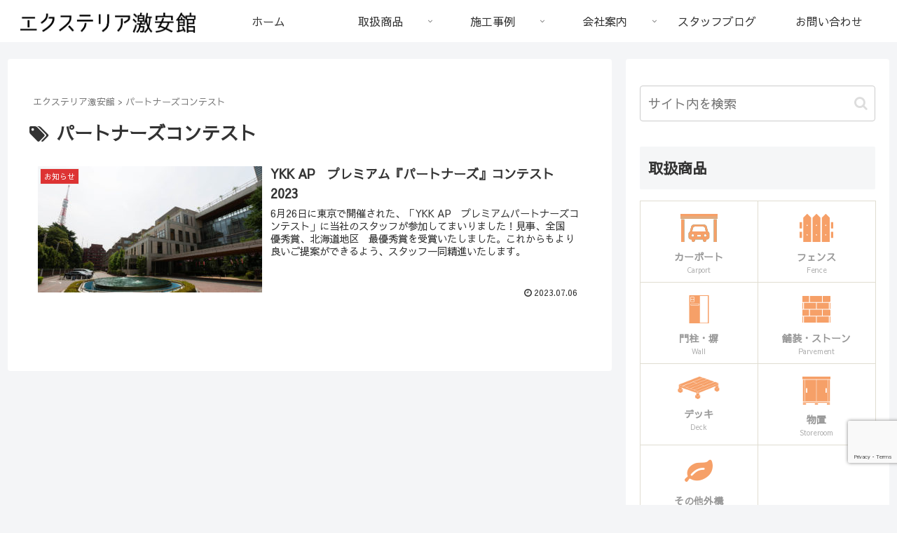

--- FILE ---
content_type: text/html; charset=utf-8
request_url: https://www.google.com/recaptcha/api2/anchor?ar=1&k=6Lf3NXopAAAAAF9dEQfIsEkb99x5cWH2hnT6eoze&co=aHR0cHM6Ly9nZWtpeWFzdWthbi5jb206NDQz&hl=en&v=PoyoqOPhxBO7pBk68S4YbpHZ&size=invisible&anchor-ms=20000&execute-ms=30000&cb=8pasb2gdm83
body_size: 48896
content:
<!DOCTYPE HTML><html dir="ltr" lang="en"><head><meta http-equiv="Content-Type" content="text/html; charset=UTF-8">
<meta http-equiv="X-UA-Compatible" content="IE=edge">
<title>reCAPTCHA</title>
<style type="text/css">
/* cyrillic-ext */
@font-face {
  font-family: 'Roboto';
  font-style: normal;
  font-weight: 400;
  font-stretch: 100%;
  src: url(//fonts.gstatic.com/s/roboto/v48/KFO7CnqEu92Fr1ME7kSn66aGLdTylUAMa3GUBHMdazTgWw.woff2) format('woff2');
  unicode-range: U+0460-052F, U+1C80-1C8A, U+20B4, U+2DE0-2DFF, U+A640-A69F, U+FE2E-FE2F;
}
/* cyrillic */
@font-face {
  font-family: 'Roboto';
  font-style: normal;
  font-weight: 400;
  font-stretch: 100%;
  src: url(//fonts.gstatic.com/s/roboto/v48/KFO7CnqEu92Fr1ME7kSn66aGLdTylUAMa3iUBHMdazTgWw.woff2) format('woff2');
  unicode-range: U+0301, U+0400-045F, U+0490-0491, U+04B0-04B1, U+2116;
}
/* greek-ext */
@font-face {
  font-family: 'Roboto';
  font-style: normal;
  font-weight: 400;
  font-stretch: 100%;
  src: url(//fonts.gstatic.com/s/roboto/v48/KFO7CnqEu92Fr1ME7kSn66aGLdTylUAMa3CUBHMdazTgWw.woff2) format('woff2');
  unicode-range: U+1F00-1FFF;
}
/* greek */
@font-face {
  font-family: 'Roboto';
  font-style: normal;
  font-weight: 400;
  font-stretch: 100%;
  src: url(//fonts.gstatic.com/s/roboto/v48/KFO7CnqEu92Fr1ME7kSn66aGLdTylUAMa3-UBHMdazTgWw.woff2) format('woff2');
  unicode-range: U+0370-0377, U+037A-037F, U+0384-038A, U+038C, U+038E-03A1, U+03A3-03FF;
}
/* math */
@font-face {
  font-family: 'Roboto';
  font-style: normal;
  font-weight: 400;
  font-stretch: 100%;
  src: url(//fonts.gstatic.com/s/roboto/v48/KFO7CnqEu92Fr1ME7kSn66aGLdTylUAMawCUBHMdazTgWw.woff2) format('woff2');
  unicode-range: U+0302-0303, U+0305, U+0307-0308, U+0310, U+0312, U+0315, U+031A, U+0326-0327, U+032C, U+032F-0330, U+0332-0333, U+0338, U+033A, U+0346, U+034D, U+0391-03A1, U+03A3-03A9, U+03B1-03C9, U+03D1, U+03D5-03D6, U+03F0-03F1, U+03F4-03F5, U+2016-2017, U+2034-2038, U+203C, U+2040, U+2043, U+2047, U+2050, U+2057, U+205F, U+2070-2071, U+2074-208E, U+2090-209C, U+20D0-20DC, U+20E1, U+20E5-20EF, U+2100-2112, U+2114-2115, U+2117-2121, U+2123-214F, U+2190, U+2192, U+2194-21AE, U+21B0-21E5, U+21F1-21F2, U+21F4-2211, U+2213-2214, U+2216-22FF, U+2308-230B, U+2310, U+2319, U+231C-2321, U+2336-237A, U+237C, U+2395, U+239B-23B7, U+23D0, U+23DC-23E1, U+2474-2475, U+25AF, U+25B3, U+25B7, U+25BD, U+25C1, U+25CA, U+25CC, U+25FB, U+266D-266F, U+27C0-27FF, U+2900-2AFF, U+2B0E-2B11, U+2B30-2B4C, U+2BFE, U+3030, U+FF5B, U+FF5D, U+1D400-1D7FF, U+1EE00-1EEFF;
}
/* symbols */
@font-face {
  font-family: 'Roboto';
  font-style: normal;
  font-weight: 400;
  font-stretch: 100%;
  src: url(//fonts.gstatic.com/s/roboto/v48/KFO7CnqEu92Fr1ME7kSn66aGLdTylUAMaxKUBHMdazTgWw.woff2) format('woff2');
  unicode-range: U+0001-000C, U+000E-001F, U+007F-009F, U+20DD-20E0, U+20E2-20E4, U+2150-218F, U+2190, U+2192, U+2194-2199, U+21AF, U+21E6-21F0, U+21F3, U+2218-2219, U+2299, U+22C4-22C6, U+2300-243F, U+2440-244A, U+2460-24FF, U+25A0-27BF, U+2800-28FF, U+2921-2922, U+2981, U+29BF, U+29EB, U+2B00-2BFF, U+4DC0-4DFF, U+FFF9-FFFB, U+10140-1018E, U+10190-1019C, U+101A0, U+101D0-101FD, U+102E0-102FB, U+10E60-10E7E, U+1D2C0-1D2D3, U+1D2E0-1D37F, U+1F000-1F0FF, U+1F100-1F1AD, U+1F1E6-1F1FF, U+1F30D-1F30F, U+1F315, U+1F31C, U+1F31E, U+1F320-1F32C, U+1F336, U+1F378, U+1F37D, U+1F382, U+1F393-1F39F, U+1F3A7-1F3A8, U+1F3AC-1F3AF, U+1F3C2, U+1F3C4-1F3C6, U+1F3CA-1F3CE, U+1F3D4-1F3E0, U+1F3ED, U+1F3F1-1F3F3, U+1F3F5-1F3F7, U+1F408, U+1F415, U+1F41F, U+1F426, U+1F43F, U+1F441-1F442, U+1F444, U+1F446-1F449, U+1F44C-1F44E, U+1F453, U+1F46A, U+1F47D, U+1F4A3, U+1F4B0, U+1F4B3, U+1F4B9, U+1F4BB, U+1F4BF, U+1F4C8-1F4CB, U+1F4D6, U+1F4DA, U+1F4DF, U+1F4E3-1F4E6, U+1F4EA-1F4ED, U+1F4F7, U+1F4F9-1F4FB, U+1F4FD-1F4FE, U+1F503, U+1F507-1F50B, U+1F50D, U+1F512-1F513, U+1F53E-1F54A, U+1F54F-1F5FA, U+1F610, U+1F650-1F67F, U+1F687, U+1F68D, U+1F691, U+1F694, U+1F698, U+1F6AD, U+1F6B2, U+1F6B9-1F6BA, U+1F6BC, U+1F6C6-1F6CF, U+1F6D3-1F6D7, U+1F6E0-1F6EA, U+1F6F0-1F6F3, U+1F6F7-1F6FC, U+1F700-1F7FF, U+1F800-1F80B, U+1F810-1F847, U+1F850-1F859, U+1F860-1F887, U+1F890-1F8AD, U+1F8B0-1F8BB, U+1F8C0-1F8C1, U+1F900-1F90B, U+1F93B, U+1F946, U+1F984, U+1F996, U+1F9E9, U+1FA00-1FA6F, U+1FA70-1FA7C, U+1FA80-1FA89, U+1FA8F-1FAC6, U+1FACE-1FADC, U+1FADF-1FAE9, U+1FAF0-1FAF8, U+1FB00-1FBFF;
}
/* vietnamese */
@font-face {
  font-family: 'Roboto';
  font-style: normal;
  font-weight: 400;
  font-stretch: 100%;
  src: url(//fonts.gstatic.com/s/roboto/v48/KFO7CnqEu92Fr1ME7kSn66aGLdTylUAMa3OUBHMdazTgWw.woff2) format('woff2');
  unicode-range: U+0102-0103, U+0110-0111, U+0128-0129, U+0168-0169, U+01A0-01A1, U+01AF-01B0, U+0300-0301, U+0303-0304, U+0308-0309, U+0323, U+0329, U+1EA0-1EF9, U+20AB;
}
/* latin-ext */
@font-face {
  font-family: 'Roboto';
  font-style: normal;
  font-weight: 400;
  font-stretch: 100%;
  src: url(//fonts.gstatic.com/s/roboto/v48/KFO7CnqEu92Fr1ME7kSn66aGLdTylUAMa3KUBHMdazTgWw.woff2) format('woff2');
  unicode-range: U+0100-02BA, U+02BD-02C5, U+02C7-02CC, U+02CE-02D7, U+02DD-02FF, U+0304, U+0308, U+0329, U+1D00-1DBF, U+1E00-1E9F, U+1EF2-1EFF, U+2020, U+20A0-20AB, U+20AD-20C0, U+2113, U+2C60-2C7F, U+A720-A7FF;
}
/* latin */
@font-face {
  font-family: 'Roboto';
  font-style: normal;
  font-weight: 400;
  font-stretch: 100%;
  src: url(//fonts.gstatic.com/s/roboto/v48/KFO7CnqEu92Fr1ME7kSn66aGLdTylUAMa3yUBHMdazQ.woff2) format('woff2');
  unicode-range: U+0000-00FF, U+0131, U+0152-0153, U+02BB-02BC, U+02C6, U+02DA, U+02DC, U+0304, U+0308, U+0329, U+2000-206F, U+20AC, U+2122, U+2191, U+2193, U+2212, U+2215, U+FEFF, U+FFFD;
}
/* cyrillic-ext */
@font-face {
  font-family: 'Roboto';
  font-style: normal;
  font-weight: 500;
  font-stretch: 100%;
  src: url(//fonts.gstatic.com/s/roboto/v48/KFO7CnqEu92Fr1ME7kSn66aGLdTylUAMa3GUBHMdazTgWw.woff2) format('woff2');
  unicode-range: U+0460-052F, U+1C80-1C8A, U+20B4, U+2DE0-2DFF, U+A640-A69F, U+FE2E-FE2F;
}
/* cyrillic */
@font-face {
  font-family: 'Roboto';
  font-style: normal;
  font-weight: 500;
  font-stretch: 100%;
  src: url(//fonts.gstatic.com/s/roboto/v48/KFO7CnqEu92Fr1ME7kSn66aGLdTylUAMa3iUBHMdazTgWw.woff2) format('woff2');
  unicode-range: U+0301, U+0400-045F, U+0490-0491, U+04B0-04B1, U+2116;
}
/* greek-ext */
@font-face {
  font-family: 'Roboto';
  font-style: normal;
  font-weight: 500;
  font-stretch: 100%;
  src: url(//fonts.gstatic.com/s/roboto/v48/KFO7CnqEu92Fr1ME7kSn66aGLdTylUAMa3CUBHMdazTgWw.woff2) format('woff2');
  unicode-range: U+1F00-1FFF;
}
/* greek */
@font-face {
  font-family: 'Roboto';
  font-style: normal;
  font-weight: 500;
  font-stretch: 100%;
  src: url(//fonts.gstatic.com/s/roboto/v48/KFO7CnqEu92Fr1ME7kSn66aGLdTylUAMa3-UBHMdazTgWw.woff2) format('woff2');
  unicode-range: U+0370-0377, U+037A-037F, U+0384-038A, U+038C, U+038E-03A1, U+03A3-03FF;
}
/* math */
@font-face {
  font-family: 'Roboto';
  font-style: normal;
  font-weight: 500;
  font-stretch: 100%;
  src: url(//fonts.gstatic.com/s/roboto/v48/KFO7CnqEu92Fr1ME7kSn66aGLdTylUAMawCUBHMdazTgWw.woff2) format('woff2');
  unicode-range: U+0302-0303, U+0305, U+0307-0308, U+0310, U+0312, U+0315, U+031A, U+0326-0327, U+032C, U+032F-0330, U+0332-0333, U+0338, U+033A, U+0346, U+034D, U+0391-03A1, U+03A3-03A9, U+03B1-03C9, U+03D1, U+03D5-03D6, U+03F0-03F1, U+03F4-03F5, U+2016-2017, U+2034-2038, U+203C, U+2040, U+2043, U+2047, U+2050, U+2057, U+205F, U+2070-2071, U+2074-208E, U+2090-209C, U+20D0-20DC, U+20E1, U+20E5-20EF, U+2100-2112, U+2114-2115, U+2117-2121, U+2123-214F, U+2190, U+2192, U+2194-21AE, U+21B0-21E5, U+21F1-21F2, U+21F4-2211, U+2213-2214, U+2216-22FF, U+2308-230B, U+2310, U+2319, U+231C-2321, U+2336-237A, U+237C, U+2395, U+239B-23B7, U+23D0, U+23DC-23E1, U+2474-2475, U+25AF, U+25B3, U+25B7, U+25BD, U+25C1, U+25CA, U+25CC, U+25FB, U+266D-266F, U+27C0-27FF, U+2900-2AFF, U+2B0E-2B11, U+2B30-2B4C, U+2BFE, U+3030, U+FF5B, U+FF5D, U+1D400-1D7FF, U+1EE00-1EEFF;
}
/* symbols */
@font-face {
  font-family: 'Roboto';
  font-style: normal;
  font-weight: 500;
  font-stretch: 100%;
  src: url(//fonts.gstatic.com/s/roboto/v48/KFO7CnqEu92Fr1ME7kSn66aGLdTylUAMaxKUBHMdazTgWw.woff2) format('woff2');
  unicode-range: U+0001-000C, U+000E-001F, U+007F-009F, U+20DD-20E0, U+20E2-20E4, U+2150-218F, U+2190, U+2192, U+2194-2199, U+21AF, U+21E6-21F0, U+21F3, U+2218-2219, U+2299, U+22C4-22C6, U+2300-243F, U+2440-244A, U+2460-24FF, U+25A0-27BF, U+2800-28FF, U+2921-2922, U+2981, U+29BF, U+29EB, U+2B00-2BFF, U+4DC0-4DFF, U+FFF9-FFFB, U+10140-1018E, U+10190-1019C, U+101A0, U+101D0-101FD, U+102E0-102FB, U+10E60-10E7E, U+1D2C0-1D2D3, U+1D2E0-1D37F, U+1F000-1F0FF, U+1F100-1F1AD, U+1F1E6-1F1FF, U+1F30D-1F30F, U+1F315, U+1F31C, U+1F31E, U+1F320-1F32C, U+1F336, U+1F378, U+1F37D, U+1F382, U+1F393-1F39F, U+1F3A7-1F3A8, U+1F3AC-1F3AF, U+1F3C2, U+1F3C4-1F3C6, U+1F3CA-1F3CE, U+1F3D4-1F3E0, U+1F3ED, U+1F3F1-1F3F3, U+1F3F5-1F3F7, U+1F408, U+1F415, U+1F41F, U+1F426, U+1F43F, U+1F441-1F442, U+1F444, U+1F446-1F449, U+1F44C-1F44E, U+1F453, U+1F46A, U+1F47D, U+1F4A3, U+1F4B0, U+1F4B3, U+1F4B9, U+1F4BB, U+1F4BF, U+1F4C8-1F4CB, U+1F4D6, U+1F4DA, U+1F4DF, U+1F4E3-1F4E6, U+1F4EA-1F4ED, U+1F4F7, U+1F4F9-1F4FB, U+1F4FD-1F4FE, U+1F503, U+1F507-1F50B, U+1F50D, U+1F512-1F513, U+1F53E-1F54A, U+1F54F-1F5FA, U+1F610, U+1F650-1F67F, U+1F687, U+1F68D, U+1F691, U+1F694, U+1F698, U+1F6AD, U+1F6B2, U+1F6B9-1F6BA, U+1F6BC, U+1F6C6-1F6CF, U+1F6D3-1F6D7, U+1F6E0-1F6EA, U+1F6F0-1F6F3, U+1F6F7-1F6FC, U+1F700-1F7FF, U+1F800-1F80B, U+1F810-1F847, U+1F850-1F859, U+1F860-1F887, U+1F890-1F8AD, U+1F8B0-1F8BB, U+1F8C0-1F8C1, U+1F900-1F90B, U+1F93B, U+1F946, U+1F984, U+1F996, U+1F9E9, U+1FA00-1FA6F, U+1FA70-1FA7C, U+1FA80-1FA89, U+1FA8F-1FAC6, U+1FACE-1FADC, U+1FADF-1FAE9, U+1FAF0-1FAF8, U+1FB00-1FBFF;
}
/* vietnamese */
@font-face {
  font-family: 'Roboto';
  font-style: normal;
  font-weight: 500;
  font-stretch: 100%;
  src: url(//fonts.gstatic.com/s/roboto/v48/KFO7CnqEu92Fr1ME7kSn66aGLdTylUAMa3OUBHMdazTgWw.woff2) format('woff2');
  unicode-range: U+0102-0103, U+0110-0111, U+0128-0129, U+0168-0169, U+01A0-01A1, U+01AF-01B0, U+0300-0301, U+0303-0304, U+0308-0309, U+0323, U+0329, U+1EA0-1EF9, U+20AB;
}
/* latin-ext */
@font-face {
  font-family: 'Roboto';
  font-style: normal;
  font-weight: 500;
  font-stretch: 100%;
  src: url(//fonts.gstatic.com/s/roboto/v48/KFO7CnqEu92Fr1ME7kSn66aGLdTylUAMa3KUBHMdazTgWw.woff2) format('woff2');
  unicode-range: U+0100-02BA, U+02BD-02C5, U+02C7-02CC, U+02CE-02D7, U+02DD-02FF, U+0304, U+0308, U+0329, U+1D00-1DBF, U+1E00-1E9F, U+1EF2-1EFF, U+2020, U+20A0-20AB, U+20AD-20C0, U+2113, U+2C60-2C7F, U+A720-A7FF;
}
/* latin */
@font-face {
  font-family: 'Roboto';
  font-style: normal;
  font-weight: 500;
  font-stretch: 100%;
  src: url(//fonts.gstatic.com/s/roboto/v48/KFO7CnqEu92Fr1ME7kSn66aGLdTylUAMa3yUBHMdazQ.woff2) format('woff2');
  unicode-range: U+0000-00FF, U+0131, U+0152-0153, U+02BB-02BC, U+02C6, U+02DA, U+02DC, U+0304, U+0308, U+0329, U+2000-206F, U+20AC, U+2122, U+2191, U+2193, U+2212, U+2215, U+FEFF, U+FFFD;
}
/* cyrillic-ext */
@font-face {
  font-family: 'Roboto';
  font-style: normal;
  font-weight: 900;
  font-stretch: 100%;
  src: url(//fonts.gstatic.com/s/roboto/v48/KFO7CnqEu92Fr1ME7kSn66aGLdTylUAMa3GUBHMdazTgWw.woff2) format('woff2');
  unicode-range: U+0460-052F, U+1C80-1C8A, U+20B4, U+2DE0-2DFF, U+A640-A69F, U+FE2E-FE2F;
}
/* cyrillic */
@font-face {
  font-family: 'Roboto';
  font-style: normal;
  font-weight: 900;
  font-stretch: 100%;
  src: url(//fonts.gstatic.com/s/roboto/v48/KFO7CnqEu92Fr1ME7kSn66aGLdTylUAMa3iUBHMdazTgWw.woff2) format('woff2');
  unicode-range: U+0301, U+0400-045F, U+0490-0491, U+04B0-04B1, U+2116;
}
/* greek-ext */
@font-face {
  font-family: 'Roboto';
  font-style: normal;
  font-weight: 900;
  font-stretch: 100%;
  src: url(//fonts.gstatic.com/s/roboto/v48/KFO7CnqEu92Fr1ME7kSn66aGLdTylUAMa3CUBHMdazTgWw.woff2) format('woff2');
  unicode-range: U+1F00-1FFF;
}
/* greek */
@font-face {
  font-family: 'Roboto';
  font-style: normal;
  font-weight: 900;
  font-stretch: 100%;
  src: url(//fonts.gstatic.com/s/roboto/v48/KFO7CnqEu92Fr1ME7kSn66aGLdTylUAMa3-UBHMdazTgWw.woff2) format('woff2');
  unicode-range: U+0370-0377, U+037A-037F, U+0384-038A, U+038C, U+038E-03A1, U+03A3-03FF;
}
/* math */
@font-face {
  font-family: 'Roboto';
  font-style: normal;
  font-weight: 900;
  font-stretch: 100%;
  src: url(//fonts.gstatic.com/s/roboto/v48/KFO7CnqEu92Fr1ME7kSn66aGLdTylUAMawCUBHMdazTgWw.woff2) format('woff2');
  unicode-range: U+0302-0303, U+0305, U+0307-0308, U+0310, U+0312, U+0315, U+031A, U+0326-0327, U+032C, U+032F-0330, U+0332-0333, U+0338, U+033A, U+0346, U+034D, U+0391-03A1, U+03A3-03A9, U+03B1-03C9, U+03D1, U+03D5-03D6, U+03F0-03F1, U+03F4-03F5, U+2016-2017, U+2034-2038, U+203C, U+2040, U+2043, U+2047, U+2050, U+2057, U+205F, U+2070-2071, U+2074-208E, U+2090-209C, U+20D0-20DC, U+20E1, U+20E5-20EF, U+2100-2112, U+2114-2115, U+2117-2121, U+2123-214F, U+2190, U+2192, U+2194-21AE, U+21B0-21E5, U+21F1-21F2, U+21F4-2211, U+2213-2214, U+2216-22FF, U+2308-230B, U+2310, U+2319, U+231C-2321, U+2336-237A, U+237C, U+2395, U+239B-23B7, U+23D0, U+23DC-23E1, U+2474-2475, U+25AF, U+25B3, U+25B7, U+25BD, U+25C1, U+25CA, U+25CC, U+25FB, U+266D-266F, U+27C0-27FF, U+2900-2AFF, U+2B0E-2B11, U+2B30-2B4C, U+2BFE, U+3030, U+FF5B, U+FF5D, U+1D400-1D7FF, U+1EE00-1EEFF;
}
/* symbols */
@font-face {
  font-family: 'Roboto';
  font-style: normal;
  font-weight: 900;
  font-stretch: 100%;
  src: url(//fonts.gstatic.com/s/roboto/v48/KFO7CnqEu92Fr1ME7kSn66aGLdTylUAMaxKUBHMdazTgWw.woff2) format('woff2');
  unicode-range: U+0001-000C, U+000E-001F, U+007F-009F, U+20DD-20E0, U+20E2-20E4, U+2150-218F, U+2190, U+2192, U+2194-2199, U+21AF, U+21E6-21F0, U+21F3, U+2218-2219, U+2299, U+22C4-22C6, U+2300-243F, U+2440-244A, U+2460-24FF, U+25A0-27BF, U+2800-28FF, U+2921-2922, U+2981, U+29BF, U+29EB, U+2B00-2BFF, U+4DC0-4DFF, U+FFF9-FFFB, U+10140-1018E, U+10190-1019C, U+101A0, U+101D0-101FD, U+102E0-102FB, U+10E60-10E7E, U+1D2C0-1D2D3, U+1D2E0-1D37F, U+1F000-1F0FF, U+1F100-1F1AD, U+1F1E6-1F1FF, U+1F30D-1F30F, U+1F315, U+1F31C, U+1F31E, U+1F320-1F32C, U+1F336, U+1F378, U+1F37D, U+1F382, U+1F393-1F39F, U+1F3A7-1F3A8, U+1F3AC-1F3AF, U+1F3C2, U+1F3C4-1F3C6, U+1F3CA-1F3CE, U+1F3D4-1F3E0, U+1F3ED, U+1F3F1-1F3F3, U+1F3F5-1F3F7, U+1F408, U+1F415, U+1F41F, U+1F426, U+1F43F, U+1F441-1F442, U+1F444, U+1F446-1F449, U+1F44C-1F44E, U+1F453, U+1F46A, U+1F47D, U+1F4A3, U+1F4B0, U+1F4B3, U+1F4B9, U+1F4BB, U+1F4BF, U+1F4C8-1F4CB, U+1F4D6, U+1F4DA, U+1F4DF, U+1F4E3-1F4E6, U+1F4EA-1F4ED, U+1F4F7, U+1F4F9-1F4FB, U+1F4FD-1F4FE, U+1F503, U+1F507-1F50B, U+1F50D, U+1F512-1F513, U+1F53E-1F54A, U+1F54F-1F5FA, U+1F610, U+1F650-1F67F, U+1F687, U+1F68D, U+1F691, U+1F694, U+1F698, U+1F6AD, U+1F6B2, U+1F6B9-1F6BA, U+1F6BC, U+1F6C6-1F6CF, U+1F6D3-1F6D7, U+1F6E0-1F6EA, U+1F6F0-1F6F3, U+1F6F7-1F6FC, U+1F700-1F7FF, U+1F800-1F80B, U+1F810-1F847, U+1F850-1F859, U+1F860-1F887, U+1F890-1F8AD, U+1F8B0-1F8BB, U+1F8C0-1F8C1, U+1F900-1F90B, U+1F93B, U+1F946, U+1F984, U+1F996, U+1F9E9, U+1FA00-1FA6F, U+1FA70-1FA7C, U+1FA80-1FA89, U+1FA8F-1FAC6, U+1FACE-1FADC, U+1FADF-1FAE9, U+1FAF0-1FAF8, U+1FB00-1FBFF;
}
/* vietnamese */
@font-face {
  font-family: 'Roboto';
  font-style: normal;
  font-weight: 900;
  font-stretch: 100%;
  src: url(//fonts.gstatic.com/s/roboto/v48/KFO7CnqEu92Fr1ME7kSn66aGLdTylUAMa3OUBHMdazTgWw.woff2) format('woff2');
  unicode-range: U+0102-0103, U+0110-0111, U+0128-0129, U+0168-0169, U+01A0-01A1, U+01AF-01B0, U+0300-0301, U+0303-0304, U+0308-0309, U+0323, U+0329, U+1EA0-1EF9, U+20AB;
}
/* latin-ext */
@font-face {
  font-family: 'Roboto';
  font-style: normal;
  font-weight: 900;
  font-stretch: 100%;
  src: url(//fonts.gstatic.com/s/roboto/v48/KFO7CnqEu92Fr1ME7kSn66aGLdTylUAMa3KUBHMdazTgWw.woff2) format('woff2');
  unicode-range: U+0100-02BA, U+02BD-02C5, U+02C7-02CC, U+02CE-02D7, U+02DD-02FF, U+0304, U+0308, U+0329, U+1D00-1DBF, U+1E00-1E9F, U+1EF2-1EFF, U+2020, U+20A0-20AB, U+20AD-20C0, U+2113, U+2C60-2C7F, U+A720-A7FF;
}
/* latin */
@font-face {
  font-family: 'Roboto';
  font-style: normal;
  font-weight: 900;
  font-stretch: 100%;
  src: url(//fonts.gstatic.com/s/roboto/v48/KFO7CnqEu92Fr1ME7kSn66aGLdTylUAMa3yUBHMdazQ.woff2) format('woff2');
  unicode-range: U+0000-00FF, U+0131, U+0152-0153, U+02BB-02BC, U+02C6, U+02DA, U+02DC, U+0304, U+0308, U+0329, U+2000-206F, U+20AC, U+2122, U+2191, U+2193, U+2212, U+2215, U+FEFF, U+FFFD;
}

</style>
<link rel="stylesheet" type="text/css" href="https://www.gstatic.com/recaptcha/releases/PoyoqOPhxBO7pBk68S4YbpHZ/styles__ltr.css">
<script nonce="D5llKE69oiPgJtlwPd99NA" type="text/javascript">window['__recaptcha_api'] = 'https://www.google.com/recaptcha/api2/';</script>
<script type="text/javascript" src="https://www.gstatic.com/recaptcha/releases/PoyoqOPhxBO7pBk68S4YbpHZ/recaptcha__en.js" nonce="D5llKE69oiPgJtlwPd99NA">
      
    </script></head>
<body><div id="rc-anchor-alert" class="rc-anchor-alert"></div>
<input type="hidden" id="recaptcha-token" value="[base64]">
<script type="text/javascript" nonce="D5llKE69oiPgJtlwPd99NA">
      recaptcha.anchor.Main.init("[\x22ainput\x22,[\x22bgdata\x22,\x22\x22,\[base64]/[base64]/[base64]/[base64]/[base64]/[base64]/KGcoTywyNTMsTy5PKSxVRyhPLEMpKTpnKE8sMjUzLEMpLE8pKSxsKSksTykpfSxieT1mdW5jdGlvbihDLE8sdSxsKXtmb3IobD0odT1SKEMpLDApO08+MDtPLS0pbD1sPDw4fFooQyk7ZyhDLHUsbCl9LFVHPWZ1bmN0aW9uKEMsTyl7Qy5pLmxlbmd0aD4xMDQ/[base64]/[base64]/[base64]/[base64]/[base64]/[base64]/[base64]\\u003d\x22,\[base64]\x22,\x22wrVvei0ow4wuw4zDmsOuC8Obw7DCgBDDg3wYWlHDisKENDtMw4XCrTfCr8KPwoQBbCHDmMO8P1nCr8O1J2Q/[base64]/[base64]/DrMKxwoHCrcKsRT8wwqLCllfDqE4ywprCl8KHwoY7LMKHw4dtCcKewqM+GsKbwrDCp8KsaMO0IsKEw5fCjXrDi8KDw7oZd8OPOsK7RsOcw7nCnMOpCcOiYSLDvjQAw5RBw7LDq8ORJcOoPcOjJsOaKksYVQLCnQbCi8K8Fy5Ow5U/w4fDhX19KwLCuDFodsOnL8Olw5nDrsOfwo3CpDbCj2rDmnRgw5nCpgzChMOswo3Dvy/Dq8K1wqRiw6d/w6gqw7Q6ER/CrBfDgFMjw5HCtiBCC8O+wpEgwp5ZMsKbw6zCqsOyPsK9wpbDqA3CmjbCjDbDlsKbASUuwpdLWXIgwpTDonoSMhvCk8KJO8KXNXDDhsOER8O4fcOhZnPDhxbCncOVZlMCTsO7RcK0wp/DikvCpkMMwrLDp8O3WMOTw7/[base64]/[base64]/DnsKdLT7DlcKPCjHCmsOmcMKEeTzDvsKKw7/Cq2oVBsOSw7PCiRoZw5d/wqbDpjIXw68acw5nXsO2wpVww740w5skJWF9w5kywoR+Qk4iDcOBw47Dokxrw6tnXTk8YlHDosKFw5B4TsO1EsOYccO0NMK6woLCqToBw4bCt8KtGMKlw6hDDMO1eQpyJWlwwohBwpB/a8OEB1bDkQIjF8OJwprDv8K2w48XKgXDn8OcbUJhOMKOwoLCnMKRw4rDuMO+woPDkcOPw5vCqA1rZ8Krw4osZydWw7rDqDjDssOAw7bDvcO6FsOFwo3CtMKhwq/Cihkgwq0vbMONwotCwq97w7TDmcOTNHfCo3rCnRJWwroVP8O5wpPDhMKYRcO6w5/CvsKUw7QLMizDicKgwrvCsMOQbXHCvlN/wqrDri1mw7/DmHTColV2JkEnUMOMJVZqRRLDuUvCmcODwoTCrMOzIEnCum/CsCo8UgnCgsO5w59gw7t5wp1cwqh1ThnCvHnDj8OVSsOiPcO3SQUnw53CgmcUwpLCqi/DvcOzC8K/[base64]/Dgmo6w4TDthJRwr3DmAXCnhwDw7XCnMOhJSjDhsOMNcK3w65dOsOCwql+wpVZwr/Cq8KEwpMKdSLDpMOsMloawo/CuClrOMOyCSHDhWssexbDusKaSATCqMOZw7Bowq/CuMKKIcOjZ37DmMKQfy93AU4HAsOhFEYhw5hQBMO+w77CpEtIPjHCqAfCnUkOVcO1w7pJaxFKXxfCiMKfw4o8EsKrQcOCbT1gw6hGwqPDhCvCmsKdw5HDt8KZw4fDiRQ8wq7CkW8XwoHDs8KLXcKRwpTCm8KnfFDDg8OZVMKRDMKhw5xlO8OTMXDDoMKFCGHDhsO/wqHDg8O9OcK8w6XDjl/[base64]/DkMKZwrPCjFFDQsKTwrLCuFdow5/CvMOHJ8OwwrvCqcOpUy1Bw7zCiGAEwoTDk8OtYWsHDMOlYhHCpMOHwo/Ci1xSHMKqUkjDtcK2LjcYXcKlb0tRwrHCoTpWwoV2NmLDvcKMwoTDhcOEw7jDgcOrS8OHw6/DpsOPVcO7w6/CsMKGwoHDpwU0G8Ofw5PDucOHw4B/CRwEM8OIw73Dv0dow6ZQw6DCq1h4wr7CgWHCtcKrwr3Dv8KYwpzCi8KpOcOQP8KDDsODw7R9w41qw4pawq3Cl8ORw6cVfMKkaTfCpWDCtCDDtMKBwrvCmGjCmMKFKTA0VHrCuT/DoMOZKcKaYVHClcK/H3IFUMOyf17CpsKVEMOZw41vRGMBw5nDosK3wrHDkiMpw5XDisKlaMKMJcOLAyLDmjcxfnnDq0PClS/DmAY/wrZlH8OMwoFwFMOSR8KtAsKuwpRhNWzDtsKaw4lQYMOfwp9aw43CsgtWwoPDrS8adH1cP1jCj8Klw4lQwqbDssOww5RUw6/Dl2Iow7cOEcKjRMOWRcKCwojCtcKkB0fCqWlKw4ECwrwbwoZDw75cNMOkw4TCiTxwLcOsAkHDjsKOLXvCrWpnXhHCrnDDuULDkcODwpk9wrALOxnCq2YzwqjDmcOFw7hVN8KcWzzDgB/DqsO5w7o+fMO5w6JsQcK0wqbCpMKNw6jDv8K0w55zw4srB8OswpMOwrbChBNuJMO9w7bCuAt+wo/Cp8OVRjBHwqRYwpLCu8KwwrsxJMKLwpYjwrnDs8OyJMKdIcOdw7s/IgLCicOYw5VgIx3Dp0XCkSAMw67CrU12wqHCosOqE8KpHyJbwqLDm8KoZWvDocKlB0vDu03DiBTDjiU0csKIFcKTasOew4t5w5k7wqbDncK/wq3CunDCp8OEwqAxw7XDq0LDhXxDNg8cFmfCl8KtwrxfH8OdwqsKwosrwrhYesKxwrbDgcOyNRooJcOGwpQHw6LCtCZCFcOKf3vCucOfB8K2O8O6w4tJw6hqfMOaG8KTDMOFw43DqsKLw5HDkcOmGWrChMOEwrh9w7fDtWsAw6ZcwqzCvhcEwpTDulR9w5vDm8KrGzI/[base64]/CgA17OsKwBMKRISA2w5IDH8OYOcOlRcO5w7t9wqpTZcOIw6wpPQYwwqd2S8KMwqhOw7wpw47CtkV0LcO6woI4w6A6w43Ch8O1woTCt8O0TcKlATksw7M+ZcOwwqLDsDnChsKjwo/Cv8KEDhnCmEDCpcKyX8OGJUhFEWk/w6vDrsOhw5MHwrNkw5YOw7JHO3h5OHYNwpHCoWVeDMK3wrnCgMKadSLCucKkBxUiwoQDccOPwobDisKjw6pbKz4awoJDJsKxUhPCn8Kswo0Ew7jDqsODPcKkHMOZYcO/AMKVw5jCoMKnwo7DjnDCuMOrUsKUwqM4IyzDpQTCkMOUw5LCj8K/w43ClV7CkcOawrEJb8OgasK7XyUXw5lqwocCZlUbMMO5ZwPDgjXCqcOXSDXCjz/DtkEECsKuwqjChcOfw5YXw6MTw5x/[base64]/CmiFODcKpRBJxw6fDi1bCs8K1w68RwojCusKoMkkFVMOBwqXDmsKcJcOHw5Ftw4Qlw7tONMKsw4HCg8ONw67CkMOkw7o3LsOQbGDCtnI3wrc8w7kXA8K6dHtgQ1LDr8KnTQ4IPE86w7MFwobCjWTCvkIkw7EcN8OPGcOswpljEMOaEDoKw5vCm8KId8Odwo/CvnpWP8KKw7DCiMOWZDDDpMOWBMObwqLDuMKzO8KLcsOlw5nDiklQwpEGwq/DszxPbsKUFA1Mwq/[base64]/CqiLCrG49FMOsw5/DlzZMw6DCocOgGVgTw43CqsKmUgjCjTE4w4FaKMK8csKDwpHDg2PDj8O3wrzClMK8wr96RsOrwpHCkRsaw6/DtcO1RBXCthAzPiLCmVDDrMOEw5BqKD7Ckm/DqsOYwqMYwoHDlFHDoiZHwrfCgD/CtsOTHkd6QmrCnhvDr8O5wqXCj8KSYnfCp1nDqMOlR8OOw6PChQJuw6cRNsKkRCVVQcOAw7guwqnDj0t6TsKpAjANw5/[base64]/Dn8Oew4Embh7CqcOGw7fCgcK6CcKCw4B/B37CpyJ5Dw3Dp8O0EATDuV/Dqwp9wrNABzHCmHR2w5LCsFdxwo/CnsO9wofCuQTDm8OSwpVcwonCicKnw4xlwpFVwq7DhkvCkcOPJxYNdsKpT1BAP8KJwobCvMO/worCjsOAw4LCnMK4VmDDucONw5fDu8OtJ2gtw54laAhGIsOaMsOEQcKewrNSwqU0QwAFwp/DhlRMwqQGw4PCiz0TwrjCt8Otwp3ChiFqcyN6YQTCk8OAKiQBwopSfMOVwpdDDsKUJ8KWw6rDkhnDlcO3w5TCkARGwqTDpjbCnsKjfMKVw5rCjTZ4w4ZgBMO3w4VMXX3CqVReSMOIwo3DvsOZw5LCsxpMwo0VHgDDpyHCt1LDmMOoficFw6HDtsOEw6rCu8K+wq/DlsK2GVbCiMOQw4fDlmVWwp7DlF3CjMKwc8OGw6HCl8KieWzDt0vCgMOhBsOpwq7Du394w6PDoMOIw41pXMKsPVrDqcKhNHBTwoTCthxdA8OkwpVBasK0wqN+wq87w7BAwpgpfMKAw7XCosKcw6nDrMKhEB7DnXbCghLChjtpw7PCnDkKOsOWw71ZPsK/[base64]/CtGoyRAAQwprCp8KvAsKuJxXCo1bDmMKMwozDlkMYecKQNy/DvAzCtMKuwr4kdRnCi8K1VUU+OQLDvMO6wqJyw53Du8OGw6TCqMKswoLCpCrCghkzAWFQw7HCpcOaVTDDg8K2wrJgwpvCmcOawobCiMOKw5jCsMOqwo3Ci8KqGMKWQ8Kfwo7DhVcmw77ChTMsJcOjDCZhCsKgw45Iwqxmw6LDkMOvKWRWwr9xaMO6wpR+w7/Ctk/CoXvCrGUQwojCn11Vw4RLK2XCmH/[base64]/DoxHCjE3CgMOzwqZaw68+HsKgdsO/RMO6w5dkeyHDj8Ouw6VRRcOYcwbCtMK6wobCpMOxcT7ChiJETMKdw6fClXPDu27CiBnCjcKGccOOwo9kKsO8TRM8FsOCw7HDkcKsw4NvWV3DgsO0w5TCuXjClEPDv1g6MsKkSsOEwq3ChcOIwp/DlCfDncK1fsKJUm7DkMKcw5B3Ql/Dnx7DrsKIYQgow71dw6Fyw6VPwrPCvcO0XsO6w47DgcOyUgkKwqEmw49FS8OSG1N1wp5KwpPCi8OPcihQIcKJwpHCgcOfw6rCpjohG8OYMsOcRwkVC0fDmWtFw6rDlcKgw6TCm8KEw6PDs8KMwpcNwpzDrRIhwoMjCBlIG8K+w4XDgnzCuwbCqnFuw6/CkcKNDEbCuBdIdVLClGLCuUAZwr5vw4PCn8Kmw4DDtg3DqsKrw5rCj8Odw69nHMOlC8OYFT5xOF4yZsKnw5dcw4d/w4Auw6cqw6NFw68zw5XDtsOiGmtqwoB1fyTDtcKfPcKEw7rDrMOhYMOpSCzDniLDkcKfX17Dg8KYwrHClsKwUsKAa8KqJcK+c0fCrcK+c0ozwoxaNsOSw5wDwpzDkcKNaksHwqJgHcK+aMK/TD7Dj1DCv8OyB8OnDcKsfsOYEXR2w7F1wrUfw5MGXsOPw7PDqh/DusOqwoDCmsK0w5bDiMKEw7PCu8OWw4nDqithaFlAXsKgwrAwOG3DnD3CvSrCp8KXTMKEw6cDIMK0V8Kge8KoQl9mJcO6BHJmER/Ciz7DoT9pccOYw6vDqcOVw7MQDHrDt1Ilwp7ChBLCl1hUwqHDmsKPNzvDgBDCn8O9Kl3Dg3DCvcO3K8OQX8Krw5DDi8KQw5ERw5/CtcONXg/Cmx7Cs0zCvUw6w5vDu2gpRnMFJcOQfMOzw7HCo8KCTcKEw4xFLMO0w6DCg8K7w43DmsOjwqrCrhDDnxzCsmQ8Jw3Dvm3DhF/CicOTFMKEWmQaLXbCusOWAnDDpsK/w4LDnMOmIw0Jwr3CjyzDksK9w5ddw59pKsKzI8OnTMOrH3TDl1PCuMKpCgQ4wrRSwp9rw4bDr3dkPVA9MsKow41HTwfCu8KyYsK9McKtw5huw4fDkhfDmXfChwnCg8OWO8KMWlZbMm9CVcKSS8OmW8OiZEgxw77CgEnDi8OuWcKzwrvCs8Oiwp5BFcO/wovCuR3CusKtwqDCsAhuw4tfw7HChcKsw7HCi0HDnh8gwrPCpMKAw4MEwr7DsTM1wp/ClGhPCcOuLsOZw5Zuw7lIw4vCssOJBhhdw7FXw4rCgGPDuHfDp0zDkUx2w4FxaMKvAjzCnRZBYGATGsK5w5jCs01tw4HDo8K4w4rDhgcECGEIwr/[base64]/CocK2GEppwrLCthrCqWbCrAZaJMKkbMOUGRrDssKwwo/[base64]/CqnMJw6QDw4AowqPCkCfDqk/CqxnDnjfDmR/[base64]/Cm8KYZcOZD8K5w4ZNw6rDlDrDi8O9LhjDh1/Dt8OUw4oyNjbDhBRZwpUPw6VvAkLDq8Oxw61hLinCkcKvUxjDvUMYwp3CrTzCsEbDlRQ9woXDuhXDpgJEDmNIw5fCkSHCnsK2dwhgUcOFG1DCpMOvw63CtgDCjcK3fWJZw7dUwrcJXTTChijDjsOtw4wnw7XCljPDvhx1wp/DugkHPmMkwogNwpPDqcOlw4UDw7VgPMO9Wn88IyxSRlzCqcKjw5QBwpAdw57DlsOzEMKuQsKMDEfCqHXDosKhOV4dDzsNw7J2Rz3CiMKqYMOowo7DrFXCi8KNwpbDs8KJwozDmQvCq8KPfHnDqcKCwpTDrsKRw5LDicOrIy/CrlLDlsOHw4PCn8KKccKaw5HCqF8UH0ArHMK5LFReI8OeIcObMl9NwqDCpcOcfMKvXhkmwoDChhAXwp8ZWcKpw5/CjS4pw4UoU8Kpw7/CmMKfw4vChMKtUcKffRsXBynDo8Kow68EwpUwRmN2wrnDoWLDlMKYw6nCgsOSwrzCicO0wp8iY8KhYVzCklrDm8KEwo1aJMO8AVDCsHTDnMKVw6PCicKYZynCocK3ORvCvUglUsOjwpfDg8KqwoksF1FFSE7CpsKfw5UdXMOkOm/Dg8KNVWjDtcOaw4RgdsKnHMKRfMKEA8Kawqpcwq7CjC8EwoNrw6nDmVJmwp7CqyA/wr/DsXVqEsOOwqhWw5TDvHPCkm4/[base64]/wqXDozptUi5YLsO7w60+w4HCo8Osb8OYwq9+FsK7PcKOUn0tw6fCpS7CqcKqwoTCgCrDqH/DlG0mZm8FXSIKR8KuwpRgwqpyDhJSw6LCnRFfw6vDmWJ1wqwsKlPCl2JVw5jCr8KGw71aN1fDjHjDocKhTcK0w6rDrFo4GMKWw6LDtsOvA00jwo/CiMO7V8OHwqbDpjvDqVtqC8KEwrvDssKyTcK2wrwIw4AeESjCjcKyPDomDkDCjUbDssKNw5rCm8OBw7rCssKqSMKGwrfDtQLDnybDvUAkwrnDocKPSsKUNcKwIB5fwpdnw7c8MhrCnzJIw43CmQrCpEBvwp7DgBzDo0Fsw6vDpUMsw5k9w5TCszPCnDo/w5rCu3hPKHZ/[base64]/[base64]/KMOlw6rDpMOKcsO8w6oKPcKGwohCwrjCs8KUe2Jnwo0ow4JkwpUPw77DnsK8b8K9wqZQUCLCnDwuw6AUWx0pwqk1w6TCt8Ohwp7Dg8ODw6knwp4AFF/DnsORwpHCqW/CssOFQMK0wrTCs8KFX8K4BMOKbXfDpsK9RCnChMOwTsKGYGnCp8OrNcOJw65VD8Khw4XDtENLwpRnZikNwrbDlk/Dq8KXwr3DqsKHMztRw73Ci8OdwovCpSbCsitdw6gvV8OQMcOUwrPCmcOZworCpl3Dp8OracKtesKRw7/[base64]/DpyTChUjCrUbChcOUCx/[base64]/Dkyk/H8KDw6XCu8OsOnnDgEXDhMKEwqLCn8KmIsK1w5DCrlzCjMKlw4s7woY6PVPDmQ9Kw6BiwpkfCHhcwoLCp8K1O8OMdVTDukVwwqDCtsO/woHDkmlpwrTDpMKtW8K2Ki1eaSrDmHgNPsKhwq3Dp1VsNl4gBQPCjlHDhxYQwrQwGnfChWnDikJZEsOiw4bChVXDsMKdY1J2wrhhX1wZw6DDicOdwrs7wp4Gw79Jwq/DshNOcVDCiXgib8KTH8KEwr/DpGHDgzXCpnocUcKywqVwCTjCksOnwpLCgSPCssORw4rDpx1JByrDsgPDmMKPwp9Rw4jDq1NUwrLCoGk4w4bCgWg3LsKHb8K0CMKgwr5tw7bDlsOXOlXDozfDsW3Cs17DvFHDknXCuAfCkcKkI8KQNsK2NcKsemjCu1FGwrrCnEUkFl4AIijCnH/CjjHCk8KJVmI1wqZUwpZCw4LCpsO5ckAaw5zCu8KiwoTDpsK+wp/Ds8OJXXDCnG4QKcKbwrfDglwXwp5YbC/Chg9pw57Cu8KLYUbDvsO8OsOHw6DDiko0M8OJw6LClBRqasOxw5oswpdGw4XDtSLDkRERE8O3w4Uow48Sw4g6PcKwfW/[base64]/DnD8FCMK2w5w+wpHDmh97wr7Cvw/DvMO6wq/Di8Otw7vCv8KzwoRqQ8O7ICTCscO9G8KzYsKRwrwbwpPDnX48wrDDtnZywp/CkH1hTQ3DmFTDscK5wqzDt8O9w6ZODiRTw6HCusKNbsK+w7B/[base64]/CosOnw6xuw4MnL1LDhcO0esKbRnEhwoh7Dk/CuMKhwpvDocKFbi3CkQvCiMOJY8ODA8Kiw5bCjMKxAEdQwp3DvMKQKMKzRyzDvVTCoMOWw64tPmvDjR/CmsKvw4DDm0x8dcOBw7pfw5cJwoNQVzR2ezIhw4HDsx9QDcKNwp0dwoV5wpbCmcKKw4zCiEIwwo1Uwp09c0pywqZYwoEbwoHDqQs3w4HCrcOpwqRaKMKWR8ORw5FJwp/CokHCtMOOw6DCucK7wpYJPMOGw4xSLcODwqjDucOXwqp9a8Ogw7AuwrjDrnDCo8KewrtXBMKnYXN3wpnChsKDCcK6YF9ORcOqw45nWsKlPsKlw5AJNRIYbcOdOsK0wo9hOMKoU8OPw55gw4PDkjrDjcOHw5/Cn1vCq8OkE2DDvcK3TcKiR8Oyw4zDt1lqMsKQw4fDq8OaMsKxwqkXw5jDih0+w6tEXMK8wqXDj8OXQsODGX3DhGBPKiBHEizDgQPDlMOvRXEDwqHCintpwozDvMKow6jCpsOVOE7CgAjDrAnDrUJ3IsKJAS57w7HCo8OIEcODLWMXUcKVw5kOw6bDo8Oja8KyWU3DmB/Cj8K6MsOqLcKsw5gcw5DCrzQsasKqw7ExwqkxwolFwod4wqkawp/[base64]/[base64]/DtifDrsOMw7nCqMOTw6dhwrnDpsO/[base64]/DmDrCgWzDl2vDjiTDisOQWsKSwpIrwrFhVHp0wqrCrTtPw7twPVh5wpM+LsKjKSDCp3hPwqUkRMK+d8KswrsGw6LDoMOwS8O/LMOQXEQ1w6nDqMOZRFpOXsKewqs9woDDoC3CtULDv8Kcw5EpegRQbHovw5Row7cOw5Njw6R6Mmc3H2TCsSIzwphBwqRww6LCt8Oow6vDsiLCmMOjSxbCnm3DucKZwq9OwrI4WxbCh8K9HiJ7ckN/UBPDi0Y0w5/DjsOXZ8OnVMK6WCEvw4t4wrLDpsOOwqxhHsOVwo9be8Obwo9Ew4gJfRA4w5bCq8OzwrPCocO8ecOww48bwoPDj8OYwoxLwpwxwqnDrWszYy7DjsKYAsKuw4ZDasOQV8K0eRLDhcOtK2IgwoXCi8O0TMKLK0/DkTnCrMKPbcKZEsOYWcOzwpsbw7LDkxJJw788dcKgw5/DgcOrViMUw7XCrsO2WsKRdX8ZwphVd8OFwrJ5O8KjPsOowoEUw7jChEIfP8KXYcK/KG/DicONC8KSwrrChDY9CGxsBE4RKi1tw7XDpjh+bsO5wpXDm8OVwpPDkcOXf8O7w5vDocOqw5XDsA1lKcOiaR/DjcOSw5UMwr/Dn8OvO8K2bBjDkwTCuWtww7vCjsKcw7loKmQkMMOpblzCu8OSwqrDvlxLPcOOCgTDr2gBw4/CvsKeYzzDh29Hw6rCqgLCsgZ8D2rCgjEDF1wNHsKsw4XCgjnDicK+V38KwoZ+woDCtWUQAsKrFCnDlg4Vw4vCnlcUQcOrw4PCsSBVVhPCnsKGWhEqfyHCnE9MwoMOw41pZB9jwr0vCMOqK8O/ACQaFlxVw4nDtMK0Y3PDuggdUHrCq1Y/ZMKYM8Kxw7ZGZ0ZQw64Lw67CqRzCksOkwp4laTrCn8KaeC3Cpgs+woZGEmY1OBpCw7PDjcObw4bCrMKsw4jDsUfComxCN8OAwr1SFsKzb0LDomNvwpzDq8KhwpnDuMKTw4HCkTPDiArDlcKbwrMRwo7CoMOqakRCSsKqw6DDli/DjjjCkkXCqcK1Pg4dHUIDYF5Pw7sDw6hewqnCmcKTwq1xwpjDvEfCjF/DmSwsI8KeFQNdJ8OVDsK/wq/DkMKHN2sMw7fCo8K3wo1cw7XDicKpTSLDmMKtdy/DrkwTwoMjasKDemhCw5QGwrkDwqrDvxPCuBNsw4zCvMK0w5pIXsOWwovDrsKYwrvDm0PChg9sfj/CjcOnYCIWwrVcwpFbw6jDkQhACMKQSGAHNnbCjsKwwp3Dn0BPwpcrDUYTACNpw7pTEDo3w7hKw5UxVhgFwpPDusK+w7jCpMKlwowvOMOewqTClsK3bRnDqHfCt8OKF8OoSsOIw6TDqcKLXx1/[base64]/w4zCmjDDq8Ktw5jCkTPDg8OAFcK/JsOGVEvCosKiNsOvHVYGw7Ucw4rDn1LDi8O8w4Vmwoclfll1w6fDhsOWw6/[base64]/[base64]/Di8OyBEtaLsO8wpbDrCPDiHQEw4EUFcKKw57Dt8OIGlEbScOjwrvDkjceAcK0w5rCnwDDhcKgw45uWHxFwqDDsCvCs8OPwqUDwonDuMOhwq7DjkIAYGnCnsKKJ8KKwoHDscKqwqU4wo7CoMKxLWzDr8KnfjrCgcKKKTTCrw3DnsOBVQrDrD/[base64]/EMO1KcO9SsK7SMOtwrjClsOtw5TDlcOOJUEmciRwwqfDjsKPClrDlW9kEsO8GsO5w7vCj8KiN8O9YcKawrLDl8OdwofDt8OrKzdRw7tTwrEcN8OOPMOibMOOwphGK8OuB2LCimjDs8KfwpsLVVHChD/CscKVbsOId8OFFMOAw4tXGcKhQTAlFHbDtjnCgMKlw5QjC1DDsCZvWSpiDE8jIcOGwo7CssOoTsOFYGYUKWHChcOsR8OxL8OGwpcPRcOUwot8GcOkwrgXNQkhGHBAWj09RsOTGHvClnHChSUQw55fwr/[base64]/wpkDJHnCvMK0GTbCvml+wp8qCcOPwp/DvWfCo8Klwp1ew5vDsEcHwp8IwqzDsTfChAHCu8KrwrHCjxnDhsKRw53Ch8OFwog2w5XDiihcDkNIwroXRMKufcKJA8OJwrtbcATCjUbDmAHDm8KKLH/[base64]/DicKbXngxw5nDixsGw7TDrW7CuT8hUC7CscORw4HCsTVjwojDuMKIbmVmw6/DpwJ1wrLCtVFYw5fCocKiU8ODw5R8w58GZcOVA0rDucK6ZsOsORXDt2IMIUBzfn7DqU5sMVPDoMKHL144w5ZtwpInJ18cMsOqwr7CpmLCk8OZRgTCh8KKF2owwrNpwr9mcsKNa8K7wp0OwofCkcOFw7MbwqpowpE1Mw7Dhl7CnsKLCmFwwqfCrj7DhsK/wr0KCMOpw6jCuWMBacKePXnCiMODF8O2w4I9w6VVwp9wwpMmMsKCZANLw7RIw4PCu8Keb00twp7CjmAbX8Kdwp/CuMKAw6tJZTDDmcKACcKlBAfDl3fCiG3Ci8OBNgrDq13CtGPDtsOdwpPCv2ZIFVoULjUrfsOkOsKWw7/Ds0fDhhRWwpvCj0sbJlzDp1nDmcOTwqPDh3EGdsK8wrgLw74wwrrDrMKhwqpHf8OdfjA6wpFxw5zDksKkfCU/[base64]/DkhLDv8Kdw45UwqhuNHF/wo/DrsO+w5vCkwNQw63DqsOIwoxqeBo2wo7DpDPChg9RwrTDml/DhxB1w6rDnxPClFcNw4HCuTrDnMOoHcOsVsKkwq/[base64]/eVdVw7jCjCHDm1bCg2fCq8Kxw6XDt3ZYdiIewqXDihVwwodkwp8OBMOjGynDl8Ofd8Ofwq9yQcO3w6LCnsKEcRPCrcK3wr9/w7zCn8O4bkIECMK9wq3DisKywq00C3NmUBVvwrHCkMKFw7/DpcKBesOWN8KUwqTDoMKmZWUcw69Aw4JBDHN/[base64]/Ck2TDgMOrw4TDisKAwrYVw43ClMOIPRnCgmbDmGFdw508wq3DgzFew5bDmT/CiA5uw7TDuh4XCcOJw5jCvg7DvAYfwrAPw5zDqcKcw5BfTlhYOcOqCcKFdcKPwqUDwr/DjcKTw4c5JDkxKcKfPFkBF34SwqLCiAbCjh4WZhpiwpHCmAYIwqDDjElhwrnDlivDhMOQOMOhI0M2w7vCp8KVwoXDpMOKw4rDscOqwrzDvsKPwonDi0zDuDMOw5d3wo/Dj0nDgsKDA0swYzwDw4ElHV5ywosPAMOqHWtScwbDmsKAw6zDnMKowr8sw45awoRnUB3DlmTCmsOfXAR/wq97ZMOsUsKqwr0/[base64]/CslnCn8OYZ8K0w5IEbjPCs8Kdw7lMezbCk8Kow5/DlnnCuMKcw5PCn8OFazwoZsKQLFPCv8O6w5tCK8Kbw5EWwrUMw6PCqsOYE0LCnsKkZhQ+VMOFwrJXY2prEFXCml/DgVYnwolxwqErKxkAAcO2wo4nLi3Cii3DhmsQw7xxUy/[base64]/CtTdDYU7CsTlDccKIE8O3wpLDp006w6NWYMOhw6LDocKWKcKVw4zDucKJw7Flw78Db8KEwp7DuMKkO1pgQ8OdTsOZMcOfwpZuC1VSw4o3w61tLS0kO3fCqUEjUsKcUFtae2kXwo1WYcKNw6jCp8OsEgAAw7dBO8KbNsOewq0tSV/CmUsOfsKqWTjDu8OJDsOGwoBCPcKPw4LDnmEvw5QDw6BMS8KOISDChcOCXcKBw6HDtsOSwoAeQjHCmm3CrTMrwoZQw6XCrcOmOHPDscOWbFDDksOxVcKDQiLCkhw/[base64]/w47DmMK3K8KlDcKhwrgubixbWsKowo/CkcKkZMKgJkpgc8OXw5BJw67DjENDwoPDs8OCwpEGwo5Uw5/CnTnDhFvDmULCosK+TcKrTxRUw5DDrHbDqA4PVEfCsj3Cq8OgwoPDjMOcR1dpwoHDg8K/[base64]/DuH49IiHCqMKbcQp4w7sGw6QWw5jDnAoiwojDtsOjCy8bWSxTw7wMwrvDlCIRU8OXfCQ3w6PCtcOUc8OkOnPCp8O7HsKMworDqcOYMhJeelMPw5jCohU2wonCrcOQwpnCl8ONPxTDl3RXT34Hw5XDrMK2cip+wr3CvMK6f2gHPcKoMAsbw4gPwqxRIsOFw7hmwo/CkwTDh8OUM8ORPF8/BVgdeMOyw5MUQcO6w6YzwpErQGQ2wpnDtDFAwpbCtE3DvcKcQsKcwpFwPcKBHcOsBcOewpbDhFNPw5DCpcK1w7gyw5nDi8O7wpfCqULCocOdw6QmFRXDksOLUzN2PMOew4U/[base64]/[base64]/CisKaw5rCl1HClyHDjnBwWMOMEz4bRE3CkSpWQS0nwo/CnMKnLH9sKCHClsOtw5wMJwFDfR/CnsKGwqPDq8Kpw4fCnjnDv8OOwpnCjlZgwo7DqcOkwofCisKjUGDDo8K/woF3w7g6wpnDnsOzwo5ew4FJGBRtBcOpFw/DrTvCicOCXsOcPsOqw6TDuMOycMOcw55hWMOyO3PDsxI5wpE0f8OLXcKkKkIYw6IqCcKuDDPDvsKgLy/DtcO4J8OuTnTCqmVVHQ/CkzjDtnRpF8OvfW90w53DilTCtsOewq9Gw5J5wojDiMO2w6pGckLDv8OIwqbDq1XDkcKKfcKDwqvDkVTCuhvDiMO8w7vCrghAJcO7Fg/CjEbDlcKow6DDoAwwLhfCuVHCosK9VcKFw6HDvD3Cm3TCgFg1w5HCtMKrYm3CgGM9YwnCmcK5VcKuOHDDojzCi8KVXcKuE8O3w5PDs3sZw4zDqsOpNCkhwoPDgQLDonJ0wqlSwo7Dsm5tHx3Cpi3DgzQJLDjDuxDDkBHCmAfDmi0qEwdZDR/Diw0gMnskw5ttc8KXZBNaY2nDvx56wr1vTcO2SMO6XFZ7Z8OawofCi2FvU8KQU8OOX8O9w6Y8w7oLw7bCgWEXwpd4w5PDgS/Cv8O8KX7CrSAkw5nCm8OHw5tEw7Jww4heF8Kowr9bw6nDkyXDrA8/fSEqwr/ClcKhO8ORfsOUFcOKw5bCtS/CtHDDncO0ejElA1PDhkxhLsKIBAJtHMKHDMKkW0sFPgwETMKgw78nw5kqw6bDg8KuYsO+wpkdw6bDvEh+w55HUsK+wpAaamIvw68PU8OAw5Z1OsONwpHDssOUwq0dwo9pwqZ1YWEyGsO8wocdIcK5wrHDocKkw7Z/BsKDOwwXwqMEQMKfw53Csy4JwrfDlGFJwqc+wqjDkMOUwq7CssKKw5HDgVE+wqTCr2EOEA/Dh8KZwp0cT0taM0HCsy3CgnBHwqxywpbDkV0Tw4fCpTfDuWjCkcKNYwXCpVvDggpgagXDscKmVhAXw5rDgn/CmQzCpFY0woXDlsKCwofDph5Bw7QFHMOAB8O9w7/[base64]/wrDDkMKSasOSw6TDsgXDlsK3OcKPwog5S8Kjw4FlwpcjXcOhWcOZQ0vDomvDmHnCu8KKIsOwwpZeecKrw6gDEcO7AsO7eAnDrMOvEDjCvw/DrsKiQjDCvSppwqhawo/[base64]/CucKAOcOvLUjDvsOjE8ODwpzCuDhywrDCv8OmZMKJbcOnwpHCpCZ/GR/Cgy3DtUhuw5MEw5fCvMKPBcKIOcKfwo9RInF0wrPDt8Kjw53CvsO5wo0/LQZkWsOIbcOKwpNBfScjwrBfw5/DvMOew5wewoHDqAVOwo7CogE/w5jDoMOVKXjDjsK0wrIWw6LDmRzCkmXCk8K5w6tRw5fCplHDkcK2w7g/ScOCe33Dg8KZw71DIsKkFMKNwqxjw7QDJMOBwo5pw7EmLibCtzY9wplvPRnDlx9TGhrCnwrCsGwIwoMrwpPDhQNoW8OoHsKVRgHChMOFwoHCr28mwqvDu8OrAMOxBMOEVnQRw6/Dn8KoAsKlw4sUwrsnwoHDumDCvVcAOlcPfMOuwrk8HsOZw6/CmsKLw4ECZxETwoXDsw3CucKCY1A5D13DpGnDvQgHPHByw5bCpE5gL8ORQMKhP0bCvsOSwqTCvErDnMKaUVDDpsK/w75/w5YVcjNrVivDtMKvNcOEUUkDEcK5w4dwwo/CvArDiUIhwr7ChsOWHMOjEmfCig1Yw4hAwpDDr8KOdnrCnSYkBsOiw7PDhMO5U8Ktw5rCqlbCsBRRQsORXRByXsOOTsK0wopbw6AgwpPCkMKFw7/CnDIcwpvCkl5DVsOow6AaCsKlMWwGbMOvwoPDpMOEw5LClXzCs8O0wqXDulnCtUvDskLCjcKoExbDhyLCj1LDgCcwwpVowqNDwpLDsWA8wojCsSZRw5jDnTbDkU3CvDjDt8KEw44bw4XDrMONPhHCv2rDszJoKynDn8OxwrfCuMO+N8Klw5ljwpzCgxB3w5/Ctlt9ZMOMw6nCgsKnPMK0w4Mrwp7DssOvRsOfwp3CgC3ClcO/JmFeJyBfw6bCgzbCosKxw6N2w6LCrcO+w6XDpMKUw60dfwIxwpwTw6EpCAJUd8KsI3TCgjdKScKZwoBKw6wKw5zDpB/CmsKsZAHDlcKmwpZdw4grLcOnwqHCh1h9VcKdwqtjQiPCri5Uw7jDphvDqMKNHMKVKMKDBcO4w4QXwq/CncOWH8O+wo/CmsOJdWcVwqQmw6fDqcOVUsO9wq1lw4bChsKGwrN/aFPCq8OXYcOIH8KocTldw7hFTFkgwqjDv8KOwqYjaMKYBcOaBsKAwpLDn0jCrhJ8w6TDtMOew43DnyLCmmUhw6YvWkjCsSowbMOSw5Z0w4vDqMKQbCYzA8OUJ8OHwrjDuMK0w6jCgcOtKwvDvsOUdMKiwrfCrTjCjsK/MUFVwoUaw6zDpsKnw6kZA8KuNkjDi8KmwpbCqlrDmcKQLcOPwrZ9JhsqBAt2KGBkwrnDksOvblpxw6fDrjMDwpJpScKrw6bCscKAw5DDrkEdZjwUdDENIGpKwr/DsSEJJMKyw5wLw6zDkjZwS8O2McKVUcK5wq/Cl8O/f1lYdB/DvDoObcOKWFjCnz9EwrDDocOXEcK+w5jDrGrCn8KWwqlMwo9mRcKXwqTDlMOFw6BLw73Dh8Kcw6fDsynCvTTCm3LCg8Kxw7jDshrCrcOnwqHCjcKkKHtFw6xGw4AcMsKaRB/DksKReSjDmMOMKW7CqgfDpsKrW8K+Z1o5wovCtUU8w7kAwr8GwrbCtizDv8KrGsK8wpsBRDpPHcOPQcKzP2TCsGZWw60danxtw7fCh8OeY1zDvFHCusKfJFXDucO3NBZ9B8KEw4zCgyNWw67Dg8KAw5nCj1EldcOzYR0/Tigvw4cCdHBMXMKdw6FJDHZnWUbDm8Kjwq7CscKlw6snRBc8w5HCiSfCmwDDgMOUwqAKGcO7BCsMw6h2BcKgwp8NCcOmwo0AwrDDpFLCnMODDMOdVcK7LMKOb8K9esO/wrMQQxXClVfDnwUNwp5SwowmOlM7CsKmYcOlDcKfcsO/MsKXwoTCp1bCn8KCwrkLdMOELcKQwoINNMKOFcKpwrbCqgQwwqRDRxvDgcOTYcOHDsK+wrV3wrvCusOgGzNoQsK1NcOoacKIFy50BsKaw7HCiifDi8Olwq1LEcKmZgQ6bMKUwrfCncOuf8OMw7A3MsOgw5cob0nDtmzDlcOewpFqHMK/w6ksMwNewqJjMMOfHMOjw7UxYcKqHRsPwqnCj8KtwpZSw5LDrMKaA0fCvVHCu0sUPsKUw4kGwrHCl3EySUIXBWIuwqEgJgd8IsOxfXEnEXPCoMOuM8KAwrDDo8OSw6zDtiUmZcOXwr/Cgk5UEMKJw4REBinDkihWORgOwq7Ci8OtwonCghPDhHYHf8KAcHVHwonDiwM4wo7DkDzDs0JmwrHDszYPP2fDiHBYw77Duj/CocO7wp8AVsOPw5BbJTnCuwrDo0AHMsKyw4htdcOcLi07KBtpCgrCrGxXO8OzI8O0wqERI2oLwrFhwpfCumV/F8OObcKxWTLDqHFFcsOCw7DDgMOuL8Omw4t8w6DDtjgVIVMzHcOMNnHCmcO8w7IjGsOjwqkcLnwxw7DDm8OxworDncKtPMKJwp0Mf8KHwrjDgjjCrcKiA8KQw5wHwr3Dj3wDXxjCgcKXORUwNcOTXz1cIUjCvzbDpcOGw4TDjgkSOx0cHx/CvcOfa8K/YjQVwpEjKsOdw7FLBMO/PMODwptHRHJ4wojDvsOvRD/[base64]/DlMOcKMO0wrBdMsKlwq/CrsOEw6fDl2PCosK6w4YJYCDDgsKJc8OHW8O/[base64]/CMOyGHJeDsO4w4YJEsOpw6vDmMKaw75cLsOZw45xLkV1csOjTG3CuMK3wqJBw5RAw7rDicKxDsKMQH3Do8O/wpgZNsO4RRIGHsK1H1BSJHkcbcKneQ/ClT7Dllp+D0HDsFggwqMkwpU9wo/DqcO1wpbCr8K/QMK7MWnDhlrDsx0yEcKUT8KFfC4Nw5zDoixZZcKNw5J+w64ewo5HwpAnw7nDhcOKU8KuT8O3NW0ewrNfw4ktwqXDhHUkAUzDtF5+DUxEw7R3MBYOwq1/XF3Du8KCFDQhFlY7w6/CmxhoJsKuw7QAw6PCtsOyNlJpw5TCiQ9Aw7UkNnvCnwhGJMOGw4pDw7/CtMKdUMOETiXDq1sjwr/CnMK7MFd/w5DDkzY4w4vCkgfDtsKRwp9LCsKxwr9Ka8OoNRrDtS8TwpAVw4FIwpzDkwnCj8KoDHTCmBHDg13ChXTCmngHwrQ/WAvCumLDuw8EcsKCw7XDvcKCMAXDgmRbw7TCk8OJwpZeP1jDpsKuYsKgHcOiwrFLJRfCvcKTVEPDhsO0OHMFYsO+w4TCojvCs8KRw7fCiirDkxwIw4zChcKPF8KywqHDuMKgwq/Dpk7DgTxYJsO+PDrDk07DjjAiLMKec20hw5sXJBNbeMOTwqnCjcOnI8Ksw5PCoFEGwpt7wrvDkhfDtcOCwrlfwofDuTzDqwfDimFDZ8O8B2bCnhLDsxXCqcKww4Afw7/ClcOAF37DpSNlwqFZScKKTmrDtRh7QzXDjMO3RlJQw7pjw79nw7QUw5BJHcO1GsOewp0Ew5E1VsKfesKCw6oewqDDsQkCwqRqw47DqcKyw73DjU1pwp/DusOrHcKqwrjCgsOPw7dnTAlpE8OmU8OhMAUGwosEUMOtwq7Dv00ZBgTDhsKfwqBmFMKLfUfDrcKTEkNEw6h2w4PDvWvCiVQQNRTCkMKrDsKLwoZCSCF7Xy4xZsK3w68FZcOAK8KkGAxMw7PCiMKOwpY9R0HCuA/[base64]/Dg01Fw6nDvT4LwoUfw7TDjDPDi35kEGvCh3UowqDDlGPDp8O6WWTDv0h6wq5wGR7ChsO0w5JYw5vCvxg/XFsuwoQycsOUHnjCh8Ojw7w5cMKdFMKhw4wlwrdTwr9Hw6nCiMKLUznCoUPCpsOjcsOAw5gRw63CsMOcw7vDgVbCplzDhiY3NsKkwq0wwo4XwpNqWcOFHcOEwpPDksOtcjPClEPDu8Ogw7rCpFrChMKjwqR1wo9Fwq0VwpVWN8OxcnzDjMOVQ0t/BsKQw4RhXXwQw4F3wqzDjSthTMOMwostwokvLsOfWsOUwqDDusKYO13Clz/DgkbDucOkcMKIwrEsSgbCgRvCv8KJwpvCpsKWw6DCv37Ct8KRwojDjcODwqPChMOoA8KBX08hPj7Cq8OYw47DrTdmYT9qM8OTJT8bwr/Dnj/DnsO/w5zDqsOjw6TDox7DiSFXwq8\\u003d\x22],null,[\x22conf\x22,null,\x226Lf3NXopAAAAAF9dEQfIsEkb99x5cWH2hnT6eoze\x22,0,null,null,null,1,[21,125,63,73,95,87,41,43,42,83,102,105,109,121],[1017145,246],0,null,null,null,null,0,null,0,null,700,1,null,0,\[base64]/76lBhnEnQkZnOKMAhnM8xEZ\x22,0,0,null,null,1,null,0,0,null,null,null,0],\x22https://gekiyasukan.com:443\x22,null,[3,1,1],null,null,null,1,3600,[\x22https://www.google.com/intl/en/policies/privacy/\x22,\x22https://www.google.com/intl/en/policies/terms/\x22],\x22F5Pzt+vNuDB3rXvNB3fZjKle0ej+PoBM37+//iR04l0\\u003d\x22,1,0,null,1,1768998290510,0,0,[198,251],null,[33,23],\x22RC--klkhesHZfqKBw\x22,null,null,null,null,null,\x220dAFcWeA7WDsCcFzf3GXa3kTMKVWcUkBhwA41RTnzCpvOSAnEaAYlnWcFdaOGh4MAjmzCLqQ1pMyJ5MLZljnGUAj7YxgORRyiFPg\x22,1769081090708]");
    </script></body></html>